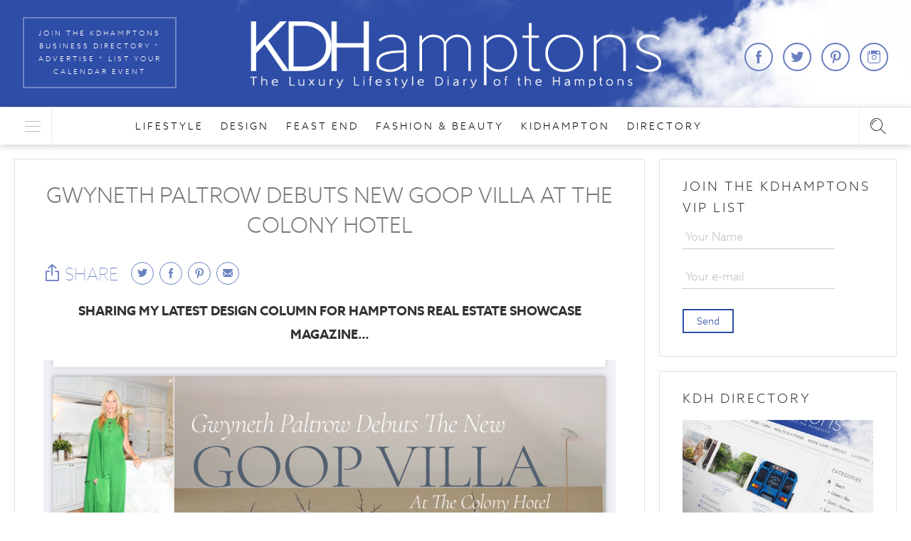

--- FILE ---
content_type: text/html; charset=UTF-8
request_url: http://www.kdhamptons.com/gwyneth-paltrow-debuts-new-goop-villa-colony-hotel/
body_size: 6161
content:
<!DOCTYPE html>
<html>
    <head>
        <meta charset="utf-8">
        <meta name="viewport" content="width=device-width, initial-scale=1">
        <meta name="apple-mobile-web-app-status-bar-style" content="black-translucent">
        <!-- <link rel="apple-touch-startup-image" href="/startup-image.png"> -->

        <meta name="apple-itunes-app" content="app-id=969926651">

        <link rel="apple-touch-icon" sizes="57x57" href="http://www.kdhamptons.com/apple-touch-icon-57x57.png">
        <link rel="apple-touch-icon" sizes="60x60" href="http://www.kdhamptons.com/apple-touch-icon-60x60.png">
        <link rel="apple-touch-icon" sizes="72x72" href="http://www.kdhamptons.com/apple-touch-icon-72x72.png">
        <link rel="apple-touch-icon" sizes="76x76" href="http://www.kdhamptons.com/apple-touch-icon-76x76.png">
        <link rel="apple-touch-icon" sizes="114x114" href="http://www.kdhamptons.com/apple-touch-icon-114x114.png">
        <link rel="apple-touch-icon" sizes="120x120" href="http://www.kdhamptons.com/apple-touch-icon-120x120.png">
        <link rel="apple-touch-icon" sizes="144x144" href="http://www.kdhamptons.com/apple-touch-icon-144x144.png">
        <link rel="apple-touch-icon" sizes="152x152" href="http://www.kdhamptons.com/apple-touch-icon-152x152.png">
        <link rel="apple-touch-icon" sizes="180x180" href="http://www.kdhamptons.com/apple-touch-icon-180x180.png">
        <link rel="icon" type="image/png" href="http://www.kdhamptons.com/favicon-32x32.png" sizes="32x32">
        <link rel="icon" type="image/png" href="http://www.kdhamptons.com/android-chrome-192x192.png" sizes="192x192">
        <link rel="icon" type="image/png" href="http://www.kdhamptons.com/favicon-96x96.png" sizes="96x96">
        <link rel="icon" type="image/png" href="http://www.kdhamptons.com/favicon-16x16.png" sizes="16x16">
        <link rel="manifest" href="http://www.kdhamptons.com/manifest.json">
        <meta name="msapplication-TileColor" content="#2e4da7">
        <meta name="msapplication-TileImage" content="http://www.kdhamptons.com/mstile-144x144.png">
        <meta name="theme-color" content="#2e4da7">

        <title>GWYNETH PALTROW DEBUTS NEW GOOP VILLA AT THE COLONY HOTEL - KDHamptons</title>

<!-- This site is optimized with the Yoast SEO plugin v6.2 - https://yoa.st/1yg?utm_content=6.2 -->
<link rel="canonical" href="http://www.kdhamptons.com/gwyneth-paltrow-debuts-new-goop-villa-colony-hotel/" />
<meta property="og:locale" content="en_US" />
<meta property="og:type" content="article" />
<meta property="og:title" content="GWYNETH PALTROW DEBUTS NEW GOOP VILLA AT THE COLONY HOTEL - KDHamptons" />
<meta property="og:description" content="SHARING MY LATEST DESIGN COLUMN FOR HAMPTONS REAL ESTATE SHOWCASE MAGAZINE..." />
<meta property="og:url" content="http://www.kdhamptons.com/gwyneth-paltrow-debuts-new-goop-villa-colony-hotel/" />
<meta property="og:site_name" content="KDHamptons" />
<meta property="article:publisher" content="https://www.facebook.com/KDHamptons" />
<meta property="article:section" content="Beach Buzz" />
<meta property="article:published_time" content="2024-02-01T12:32:36-05:00" />
<meta property="article:modified_time" content="2024-02-20T22:56:43-05:00" />
<meta property="og:updated_time" content="2024-02-20T22:56:43-05:00" />
<meta property="fb:app_id" content="863661540369632" />
<meta property="og:image" content="http://cdn.kdhamptons.com/wp-content/uploads/2024/01/13122646/BB480CA1-2C6E-4DD1-B203-3D2EAF7637ED.jpg" />
<meta property="og:image:width" content="1440" />
<meta property="og:image:height" content="1724" />
<meta name="twitter:card" content="summary" />
<meta name="twitter:description" content="SHARING MY LATEST DESIGN COLUMN FOR HAMPTONS REAL ESTATE SHOWCASE MAGAZINE..." />
<meta name="twitter:title" content="GWYNETH PALTROW DEBUTS NEW GOOP VILLA AT THE COLONY HOTEL - KDHamptons" />
<meta name="twitter:site" content="@kdhamptons" />
<meta name="twitter:image" content="http://cdn.kdhamptons.com/wp-content/uploads/2024/01/13122646/BB480CA1-2C6E-4DD1-B203-3D2EAF7637ED.jpg" />
<meta name="twitter:creator" content="@kdhamptons" />
<script type='application/ld+json'>{"@context":"http:\/\/schema.org","@type":"WebSite","@id":"#website","url":"http:\/\/www.kdhamptons.com\/","name":"KDHamptons","potentialAction":{"@type":"SearchAction","target":"http:\/\/www.kdhamptons.com\/?s={search_term_string}","query-input":"required name=search_term_string"}}</script>
<!-- / Yoast SEO plugin. -->

<link rel='dns-prefetch' href='//ajax.googleapis.com' />
<link rel='dns-prefetch' href='//s.w.org' />
<link rel='stylesheet' id='plugins-css'  href='http://www.kdhamptons.com/wp-content/themes/mdtheme/assets/site/css/plugins.css?id=08a2fd7c1c384249b4ad' type='text/css' media='' />
<link rel='stylesheet' id='main-css'  href='http://www.kdhamptons.com/wp-content/themes/mdtheme/assets/site/css/main.css?id=bbb4063eb3e621a4fae2' type='text/css' media='' />
<link rel='https://api.w.org/' href='http://www.kdhamptons.com/wp-json/' />
<link rel='shortlink' href='http://www.kdhamptons.com/?p=92785' />
<link rel="alternate" type="application/json+oembed" href="http://www.kdhamptons.com/wp-json/oembed/1.0/embed?url=http%3A%2F%2Fwww.kdhamptons.com%2Fgwyneth-paltrow-debuts-new-goop-villa-colony-hotel%2F" />
<link rel="alternate" type="text/xml+oembed" href="http://www.kdhamptons.com/wp-json/oembed/1.0/embed?url=http%3A%2F%2Fwww.kdhamptons.com%2Fgwyneth-paltrow-debuts-new-goop-villa-colony-hotel%2F&#038;format=xml" />
    </head>
    <body>
        <div class="bvhc">
            <header id="header">
                <div class="jhc">
                    <div class="tjhc"></div>
                    <div class="mbhc qfhc">
                        <a href="http://www.kdhamptons.com/my-account/" class="zrhc">Join The KDHamptons Business Directory * Advertise * List Your Calendar Event</a>
                        <h1 class="chc">
                            <a class="chc-a" href="http://www.kdhamptons.com/">
                                <img class="chc-img" src="http://www.kdhamptons.com/wp-content/themes/mdtheme/assets/site/images/logo.png?id=7b4533bc24cd7236de36" alt="KDHamptons logo">
                                <span class="textOff">KDHamptons</span>
                            </a>
                        </h1>
                        <div class="fhc">
    <span class="textOff">Find us at</span>
    <a class="mdico rchc khc" href="http://www.facebook.com/pages/KDHamptons/227440607296765" target="_blank"></a>
    <a class="mdico vchc khc" href="http://twitter.com/kdhamptons" target="_blank"></a>
    <a class="mdico schc khc" href="https://www.pinterest.com/kdhamptons/" target="_blank"></a>
    <a class="mdico tchc khc" href="http://instagram.com/kdhamptons" target="_blank"></a>
    <!-- <a class="mdico khjd lhjd" href="http://www.kdhamptons.com/app/"></a> -->
</div>
                    </div>
                </div>
                <div id="nfhc" class="kthc" data-fixed="kthc--active">
                    <div class="mbhc">
                        <div class="sfhc">
                            <form id="pthc" class="lthc" data-active="qthc" action="http://www.kdhamptons.com/" method="get" role="search">
                                <input class="mthc" type="text" name="s" value="" placeholder="Search the site...">
                            </form>
                            <div class="rthc">
                                <div class="lwhc">
                                    <i id="xthc" class="mdico hfhc jfhc"></i>
                                    <div class="rfhc">
                                        <a class="rfhc-a" href="http://www.kdhamptons.com/">
                                            <img class="rfhc-img" src="http://www.kdhamptons.com/wp-content/themes/mdtheme/assets/site/images/logo2.png?id=8abc56dae17646af4f76" alt="KDHamptons logo">
                                                                                        <i class="mdico vfhc tfhc"></i>
                                                                                    </a>
                                    </div>
                                </div>
                                <i id="nthc" class="selectOff mdico gfhc kfhc"></i>
                                <div class="hbjd">
                                    <div id="main-nav" class="swiper-container gbjd">
                                                                            <ul class="swiper-wrapper listOff pbhc" role="navigation"><li class="swiper-slide menu-item current-menu-parent"><a class="menu-item-link" href="http://www.kdhamptons.com/category/lifestyle/">LifeStyle</a></li>
<li class="swiper-slide menu-item current-menu-parent"><a class="menu-item-link" href="http://www.kdhamptons.com/category/design/">Design</a></li>
<li class="swiper-slide menu-item"><a class="menu-item-link" href="http://www.kdhamptons.com/category/feast-end/">Feast End</a></li>
<li class="swiper-slide menu-item current-menu-parent"><a class="menu-item-link" href="http://www.kdhamptons.com/category/fashion-beauty/">Fashion &#038; Beauty</a></li>
<li class="swiper-slide menu-item"><a class="menu-item-link" href="http://www.kdhamptons.com/category/kidhampton/">KidHampton</a></li>
<li class="swiper-slide menu-item"><a class="menu-item-link" href="http://www.kdhamptons.com/directory/">Directory</a></li>
</ul>                                                                        </div>
                                    <div id="jsjbjd-1" class="jbjd jbjd-1 swiper-button-disabled" role="button" tabindex="0"><span class="mdico nxhc kbjd"></span> More</div>
                                    <div id="jsjbjd-2" class="jbjd jbjd-2 swiper-button-disabled" role="button" tabindex="0">More <span class="mdico mxhc kbjd"></span></div>
                                </div>
                            </div>
                        </div>
                    </div>
                </div>
            </header>

            <div id="main">    <!-- page content -->
    
<div class="clearr hhc">
    <aside id="sidebar" class="dbhc" role="complementary">
    <div id="tdhc" class="sdhc" data-target="#blog-section">
        <section class="fbhc gbhc">
    <header class="pdhc">
        <h3 class="nchc">Join the KDHamptons vip list</h3>
    </header>
    <form class="jsddhc" action="http://www.kdhamptons.com/" method="post">
        <input class="pchc" name="eager[full_name]" type="text" value="" placeholder="Your Name">
        <input class="pchc" name="eager[email]" type="email" value="" placeholder="Your e-mail">
        <div><input type="hidden" id="mdNonce" name="mdNonce" value="30284b3009" /><input type="hidden" name="_wp_http_referer" value="/gwyneth-paltrow-debuts-new-goop-villa-colony-hotel/" /><input type="hidden" name="action" value="joinList">
            <button class="shc mchc" type="submit">Send</button>
        </div>
        <div class="jsmessage"></div>
    </form>
</section>
<section class="fbhc">
    <header class="pdhc">
        <h2 class="ellipsis nchc"><a href="http://www.kdhamptons.com/directory/">KDH Directory</a></h2>
    </header>
    <div class="qdhc">
        <a href="http://www.kdhamptons.com/directory/">
            <img src="http://www.kdhamptons.com/wp-content/themes/mdtheme/assets/site/images/directory-ad.jpg?id=316d458b231372ed43bb" width="268" height="182" alt="KDH Directory">
        </a>
    </div>
</section>


<section class="fbhc hbhc">
    <header class="pdhc">
        <a class="shc" style="margin-left: 10px;" href="http://instagram.com/kdhamptons" target="_blank">Follow</a>
        <h3 class="nchc">
                        <a href="http://instagram.com/kdhamptons" target="_blank">@kdhamptons</a>
                    </h3>
    </header>
    <ul class="listOff wchc" data-pullfeed="http://www.kdhamptons.com/instagram/"></ul>
</section>

<section class="fbhc">
    <header class="pdhc">
        <h2 class="ellipsis nchc"><a href="http://www.kdhamptons.com/party-pix/">Party Pix</a></h2>
    </header>
    <div class="qdhc">
                    <time class="textOff">26 June 2019</time>
                            <a class="vhc" href="http://www.kdhamptons.com/party-pix/">
                    <figure class="cover fitAbs" style="background-image: url(http://cdn.kdhamptons.com/wp-content/uploads/2019/06/10225118/Screen-Shot-2019-06-10-at-10.20.34-PM1-480x320.png);"></figure>
                </a>
                        <div class="cbhc">CHECK OUT HAMPTONS PARTY PIX FROM THE BEST RECENT EVENTS&hellip;                <a class="mdico qhhc svhc" href="http://www.kdhamptons.com/party-pix/"></a>
            </div>
            </div>
</section>
<section class="fbhc">
    <header class="pdhc">
        <h2 class="ellipsis nchc"><a href="http://www.kdhamptons.com/category/kdh-recipes/">Kdh Recipes</a></h2>
    </header>
    <div class="qdhc">
                <time class="textOff">10 April 2025</time>
                <a class="vhc" href="http://www.kdhamptons.com/category/kdh-recipes/">
            <figure class="cover fitAbs" style="background-image: url(http://cdn.kdhamptons.com/wp-content/uploads/2025/04/10144558/pbj_images_gurneysresorts_wilweissphoto_0232-480x320.jpeg);"></figure>
        </a>
                <div class="cbhc">This Week, See How To Make: Zucchini Roll Ups, Homemade Cranberry Sauce, Rander Gerber&#039;s Rum Recipes, Strawberry Cherry Shortcake, Watermelon Soda,and lots more delicious dishes.             <a class="mdico qhhc svhc" href="http://www.kdhamptons.com/category/kdh-recipes/"></a>
        </div>
        <!-- <a class="shc" href="http://www.kdhamptons.com/category/kdh-recipes/">More</a> -->
            </div>
</section>
<section class="fbhc">
    <header class="pdhc">
        <h2 class="ellipsis nchc"><a href="http://www.kdhamptons.com/category/kdh-stylefile/">KDH StyleFILE</a></h2>
    </header>
    <div class="qdhc">
                <time class="textOff">20 April 2025</time>
                <a class="vhc" href="http://www.kdhamptons.com/category/kdh-stylefile/">
            <figure class="cover fitAbs" style="background-image: url(http://cdn.kdhamptons.com/wp-content/uploads/2025/02/12215858/Q59H89rg-480x320.jpg);"></figure>
        </a>
                <div class="cbhc">The KDHamptons StyleFILE is on hiatus.            <a class="mdico qhhc svhc" href="http://www.kdhamptons.com/category/kdh-stylefile/"></a>
        </div>
        <!-- <a class="shc" href="http://www.kdhamptons.com/category/kdh-stylefile/">More</a> -->
            </div>
</section>

    <section class="fbhc fbhc-4">
        <header class="pdhc">
            <h2 class="ellipsis nchc">KDHamptons APP</h2>
        </header>
        <div class="qdhc">
            <a class="vhc" href="http://www.kdhamptons.com/app/">
                <figure class="cover fitAbs" style="background-image: url(http://cdn.kdhamptons.com/wp-content/uploads/2015/05/11201247/kdh-app-add-480x320.jpg);"></figure>
            </a>
            <div class="cbhc">
                OUR APP IS LIVE! DOWNLOAD THE KDHAMPTONS APP IN EITHER THE APPLE APP STORE/ITUNES OR ANDROID MARKETPLACE/GOOGLE PLAY NOW!<br>YOUR LUXURY LIFESTYLE GUIDE TO THE HAMPTONS. GET THE SCOOP ON WHATS HAPPENING EVERY DAY IN REAL TIME, PERKS, EXCLUSIVE EVENT&hellip;                <a class="mdico qhhc svhc" href="http://www.kdhamptons.com/app/"></a>
            </div>
        </div>
    </section>
    </div>
</aside>

    <div id="blog-section" class="kbhc">
        <article class="lbhc" role="main">
            <div class="dchc">
                <h1 class="kchc">GWYNETH PALTROW DEBUTS NEW GOOP VILLA AT THE COLONY HOTEL</h1>

                <div class="clearr qvhc">
<div class="fshc">
    <div class="hshc"><i class="mdico lshc mshc"></i>SHARE</div>
    <div class="jshc">
        <a class="jsShare mdico vchc gshc" data-width="420" data-height="550" href="https://twitter.com/intent/tweet/?url=http%3A%2F%2Fwww.kdhamptons.com%2Fgwyneth-paltrow-debuts-new-goop-villa-colony-hotel%2F&text=GWYNETH%20PALTROW%20DEBUTS%20NEW%20GOOP%20VILLA%20AT%20THE%20COLONY%20HOTEL&via=kdhamptons"></a>
                <a class="jsShare mdico rchc gshc" data-width="530" data-height="560" href="https://www.facebook.com/dialog/share?app_id=863661540369632&display=popup&href=http%3A%2F%2Fwww.kdhamptons.com%2Fgwyneth-paltrow-debuts-new-goop-villa-colony-hotel%2F&redirect_uri=http%3A%2F%2Fwww.kdhamptons.com%2Fgwyneth-paltrow-debuts-new-goop-villa-colony-hotel%2F"></a>
                <a class="jsShare mdico schc gshc" data-width="750" data-height="650" href="https://www.pinterest.com/pin/create/button/?url=http%3A%2F%2Fwww.kdhamptons.com%2Fgwyneth-paltrow-debuts-new-goop-villa-colony-hotel%2F&description=GWYNETH%20PALTROW%20DEBUTS%20NEW%20GOOP%20VILLA%20AT%20THE%20COLONY%20HOTEL&media=http%3A%2F%2Fcdn.kdhamptons.com%2Fwp-content%2Fuploads%2F2024%2F01%2F13122646%2FBB480CA1-2C6E-4DD1-B203-3D2EAF7637ED-1280x720.jpg"></a>
        <a class="jsShare mdico dwhc gshc" href="mailto:?subject=KDHamptons.com&body=GWYNETH%20PALTROW%20DEBUTS%20NEW%20GOOP%20VILLA%20AT%20THE%20COLONY%20HOTEL. | Read more at: http%3A%2F%2Fwww.kdhamptons.com%2Fgwyneth-paltrow-debuts-new-goop-villa-colony-hotel%2F&img=http%3A%2F%2Fcdn.kdhamptons.com%2Fwp-content%2Fuploads%2F2024%2F01%2F13122646%2FBB480CA1-2C6E-4DD1-B203-3D2EAF7637ED-1280x720.jpg"></a>
    </div>
</div>
</div>

                <div class="acms lchc"><h4 style="text-align: center;">SHARING MY LATEST DESIGN COLUMN FOR HAMPTONS REAL ESTATE SHOWCASE MAGAZINE&#8230;</h4>
<p><img class="alignnone size-full wp-image-92788" src="http://cdn.kdhamptons.com/wp-content/uploads/2024/01/13121229/IMG_0341.jpg" alt="" width="1290" height="1548" srcset="http://cdn.kdhamptons.com/wp-content/uploads/2024/01/13121229/IMG_0341.jpg 1290w, http://cdn.kdhamptons.com/wp-content/uploads/2024/01/13121229/IMG_0341-768x922.jpg 768w, http://cdn.kdhamptons.com/wp-content/uploads/2024/01/13121229/IMG_0341-960x1152.jpg 960w" sizes="(max-width: 1290px) 100vw, 1290px" /> <img class="alignnone size-full wp-image-92789" src="http://cdn.kdhamptons.com/wp-content/uploads/2024/01/13121233/IMG_0342.jpg" alt="" width="1290" height="1609" srcset="http://cdn.kdhamptons.com/wp-content/uploads/2024/01/13121233/IMG_0342.jpg 1290w, http://cdn.kdhamptons.com/wp-content/uploads/2024/01/13121233/IMG_0342-768x958.jpg 768w, http://cdn.kdhamptons.com/wp-content/uploads/2024/01/13121233/IMG_0342-960x1197.jpg 960w" sizes="(max-width: 1290px) 100vw, 1290px" /> <img class="alignnone size-full wp-image-92795" src="http://cdn.kdhamptons.com/wp-content/uploads/2024/01/13122652/EEF71B53-180A-4D36-9B7B-585FFC45DC7C.jpg" alt="" width="1440" height="1728" srcset="http://cdn.kdhamptons.com/wp-content/uploads/2024/01/13122652/EEF71B53-180A-4D36-9B7B-585FFC45DC7C.jpg 1440w, http://cdn.kdhamptons.com/wp-content/uploads/2024/01/13122652/EEF71B53-180A-4D36-9B7B-585FFC45DC7C-768x922.jpg 768w, http://cdn.kdhamptons.com/wp-content/uploads/2024/01/13122652/EEF71B53-180A-4D36-9B7B-585FFC45DC7C-960x1152.jpg 960w" sizes="(max-width: 1440px) 100vw, 1440px" /> <img class="alignnone size-full wp-image-92791" src="http://cdn.kdhamptons.com/wp-content/uploads/2024/01/13122639/83D4A2DC-E3C6-4A90-8023-B9ADA789843A.jpg" alt="" width="1440" height="1728" srcset="http://cdn.kdhamptons.com/wp-content/uploads/2024/01/13122639/83D4A2DC-E3C6-4A90-8023-B9ADA789843A.jpg 1440w, http://cdn.kdhamptons.com/wp-content/uploads/2024/01/13122639/83D4A2DC-E3C6-4A90-8023-B9ADA789843A-768x922.jpg 768w, http://cdn.kdhamptons.com/wp-content/uploads/2024/01/13122639/83D4A2DC-E3C6-4A90-8023-B9ADA789843A-960x1152.jpg 960w" sizes="(max-width: 1440px) 100vw, 1440px" /> <img class="alignnone size-full wp-image-92794" src="http://cdn.kdhamptons.com/wp-content/uploads/2024/01/13122649/CA049BF2-2A7D-4EA0-9CF0-1096B38CC35F.jpg" alt="" width="1440" height="1728" srcset="http://cdn.kdhamptons.com/wp-content/uploads/2024/01/13122649/CA049BF2-2A7D-4EA0-9CF0-1096B38CC35F.jpg 1440w, http://cdn.kdhamptons.com/wp-content/uploads/2024/01/13122649/CA049BF2-2A7D-4EA0-9CF0-1096B38CC35F-768x922.jpg 768w, http://cdn.kdhamptons.com/wp-content/uploads/2024/01/13122649/CA049BF2-2A7D-4EA0-9CF0-1096B38CC35F-960x1152.jpg 960w" sizes="(max-width: 1440px) 100vw, 1440px" /> <img class="alignnone size-full wp-image-92792" src="http://cdn.kdhamptons.com/wp-content/uploads/2024/01/13122643/A5E3827E-0E44-4C1C-B012-44C1396B792D.jpg" alt="" width="1440" height="1728" srcset="http://cdn.kdhamptons.com/wp-content/uploads/2024/01/13122643/A5E3827E-0E44-4C1C-B012-44C1396B792D.jpg 1440w, http://cdn.kdhamptons.com/wp-content/uploads/2024/01/13122643/A5E3827E-0E44-4C1C-B012-44C1396B792D-768x922.jpg 768w, http://cdn.kdhamptons.com/wp-content/uploads/2024/01/13122643/A5E3827E-0E44-4C1C-B012-44C1396B792D-960x1152.jpg 960w" sizes="(max-width: 1440px) 100vw, 1440px" /> <img class="alignnone size-full wp-image-92790" src="http://cdn.kdhamptons.com/wp-content/uploads/2024/01/13122636/1B0E02D1-A78E-4C60-832A-62F9DDE3D540.jpg" alt="" width="1440" height="1727" srcset="http://cdn.kdhamptons.com/wp-content/uploads/2024/01/13122636/1B0E02D1-A78E-4C60-832A-62F9DDE3D540.jpg 1440w, http://cdn.kdhamptons.com/wp-content/uploads/2024/01/13122636/1B0E02D1-A78E-4C60-832A-62F9DDE3D540-768x921.jpg 768w, http://cdn.kdhamptons.com/wp-content/uploads/2024/01/13122636/1B0E02D1-A78E-4C60-832A-62F9DDE3D540-960x1151.jpg 960w" sizes="(max-width: 1440px) 100vw, 1440px" /> <img class="alignnone size-full wp-image-92793" src="http://cdn.kdhamptons.com/wp-content/uploads/2024/01/13122646/BB480CA1-2C6E-4DD1-B203-3D2EAF7637ED.jpg" alt="" width="1440" height="1724" srcset="http://cdn.kdhamptons.com/wp-content/uploads/2024/01/13122646/BB480CA1-2C6E-4DD1-B203-3D2EAF7637ED.jpg 1440w, http://cdn.kdhamptons.com/wp-content/uploads/2024/01/13122646/BB480CA1-2C6E-4DD1-B203-3D2EAF7637ED-768x919.jpg 768w, http://cdn.kdhamptons.com/wp-content/uploads/2024/01/13122646/BB480CA1-2C6E-4DD1-B203-3D2EAF7637ED-960x1149.jpg 960w" sizes="(max-width: 1440px) 100vw, 1440px" /></p>
</div>

                <nav class="zdhc" role="navigation">
                    <a class="shc bfhc-prev" href="http://www.kdhamptons.com/premier-luxury-kitchen-designer-bakes-kropp-opens-stunning-showroom-west-palm-beach/" rel="previous">Prev article</a>                    <a class="shc bfhc-next" href="http://www.kdhamptons.com/new-kdhamptons-party-pix-winter-shows-2024-young-collectors-night/" rel="next">Next article</a>                </nav>

                <footer class="txhc">
                    <div class="fchc">
                        <time class="gchc gchc-1">February 1, 2024</time>
                        <span class="gchc">Posted by <a class="jchc" href="http://www.kdhamptons.com/author/kelli-delaney/">Kelli Delaney</a></span>
                    </div>

                    <div id="share" class="clearr vdhc">
                        
<div class="fshc">
    <div class="hshc"><i class="mdico lshc mshc"></i>SHARE</div>
    <div class="jshc">
        <a class="jsShare mdico vchc gshc" data-width="420" data-height="550" href="https://twitter.com/intent/tweet/?url=http%3A%2F%2Fwww.kdhamptons.com%2Fgwyneth-paltrow-debuts-new-goop-villa-colony-hotel%2F&text=GWYNETH%20PALTROW%20DEBUTS%20NEW%20GOOP%20VILLA%20AT%20THE%20COLONY%20HOTEL&via=kdhamptons"></a>
                <a class="jsShare mdico rchc gshc" data-width="530" data-height="560" href="https://www.facebook.com/dialog/share?app_id=863661540369632&display=popup&href=http%3A%2F%2Fwww.kdhamptons.com%2Fgwyneth-paltrow-debuts-new-goop-villa-colony-hotel%2F&redirect_uri=http%3A%2F%2Fwww.kdhamptons.com%2Fgwyneth-paltrow-debuts-new-goop-villa-colony-hotel%2F"></a>
                <a class="jsShare mdico schc gshc" data-width="750" data-height="650" href="https://www.pinterest.com/pin/create/button/?url=http%3A%2F%2Fwww.kdhamptons.com%2Fgwyneth-paltrow-debuts-new-goop-villa-colony-hotel%2F&description=GWYNETH%20PALTROW%20DEBUTS%20NEW%20GOOP%20VILLA%20AT%20THE%20COLONY%20HOTEL&media=http%3A%2F%2Fcdn.kdhamptons.com%2Fwp-content%2Fuploads%2F2024%2F01%2F13122646%2FBB480CA1-2C6E-4DD1-B203-3D2EAF7637ED-1280x720.jpg"></a>
        <a class="jsShare mdico dwhc gshc" href="mailto:?subject=KDHamptons.com&body=GWYNETH%20PALTROW%20DEBUTS%20NEW%20GOOP%20VILLA%20AT%20THE%20COLONY%20HOTEL. | Read more at: http%3A%2F%2Fwww.kdhamptons.com%2Fgwyneth-paltrow-debuts-new-goop-villa-colony-hotel%2F&img=http%3A%2F%2Fcdn.kdhamptons.com%2Fwp-content%2Fuploads%2F2024%2F01%2F13122646%2FBB480CA1-2C6E-4DD1-B203-3D2EAF7637ED-1280x720.jpg"></a>
    </div>
</div>

                        <div class="fbsdk wdhc">
                            <div class="fb-like" data-href="http://www.kdhamptons.com/gwyneth-paltrow-debuts-new-goop-villa-colony-hotel/" data-layout="button_count" data-action="like" data-show-faces="false" data-share="false"></div>
                        </div>
                    </div>
                    <div id="comment">
                        <div class="fb-comments" data-href="http://www.kdhamptons.com/gwyneth-paltrow-debuts-new-goop-villa-colony-hotel/" data-width="100%" data-numposts="5" data-colorscheme="light"></div>
                    </div>
                </footer>
            </div>
        </article>
    </div>
</div>    <!-- end page content -->
            </div>
            <footer id="footer" role="contentinfo">
                <div class="hhc">Copyright &copy; 2011-2015 Les Deux Coquettes, LLC</div>
            </footer>
        </div>

        <div id="wyhc" class="jsHideOverlay tthc"></div>

        <div id="vthc" class="sthc" data-active-class="sthc--active">
            <div class="swhc">
                <div id="xyhc" class="qwhc"><img class="rwhc" src="http://www.kdhamptons.com/wp-content/themes/mdtheme/assets/site/images/logo.png?id=7b4533bc24cd7236de36" alt="KDHamptons logo"></div>
            </div>
                            <div class="twhc">
                    <ul class="listOff cvhc" role="navigation"><li class="swiper-slide menu-item current-menu-parent"><a class="menu-item-link" href="http://www.kdhamptons.com/category/lifestyle/">LifeStyle</a></li>
<li class="swiper-slide menu-item current-menu-parent"><a class="menu-item-link" href="http://www.kdhamptons.com/category/design/">Design</a></li>
<li class="swiper-slide menu-item"><a class="menu-item-link" href="http://www.kdhamptons.com/category/feast-end/">Feast End</a></li>
<li class="swiper-slide menu-item current-menu-parent"><a class="menu-item-link" href="http://www.kdhamptons.com/category/fashion-beauty/">Fashion &#038; Beauty</a></li>
<li class="swiper-slide menu-item"><a class="menu-item-link" href="http://www.kdhamptons.com/category/kidhampton/">KidHampton</a></li>
<li class="swiper-slide menu-item"><a class="menu-item-link" href="http://www.kdhamptons.com/category/kdh-crew/">About Us</a></li>
<li class="swiper-slide menu-item"><a class="menu-item-link" href="http://www.kdhamptons.com/directory/">Directory</a></li>
<li class="swiper-slide menu-item"><a class="menu-item-link" href="http://www.kdhamptons.com/my-account/">Advertise</a></li>
<li class="swiper-slide menu-item"><a class="menu-item-link" href="http://www.kdhamptons.com/app/">KDHamptons APP</a></li>
</ul>                </div>
                    </div>

        
        <div id="yyhc" class="hyhc" data-active-class="hyhc--active">
            <div class="jyhc">
                <div class="bzhc">THANK YOU</div>
                <div class="czhc">FOR JOINING OUR VIP LIST</div>
                <div class="nyhc"><button class="jsHideOverlay ryhc">CLOSE</button></div>
            </div>
            <div class="jsHideOverlay selectOff jzhc">X</div>
        </div>

        <script>
            var MDAppConfig = {
                Fb: {
                    appId: '863661540369632'
                },
                themeUrl: 'http://www.kdhamptons.com/wp-content/themes/mdtheme'
            };
        </script>
        <script type='text/javascript' src='http://ajax.googleapis.com/ajax/libs/jquery/3.4.1/jquery.min.js?ver=4.9.2'></script>
<script type='text/javascript' src='//www.kdhamptons.com/wp-content/plugins/woocommerce/assets/js/jquery-blockui/jquery.blockUI.min.js?ver=2.70'></script>
<script type='text/javascript'>
/* <![CDATA[ */
var woocommerce_params = {"ajax_url":"\/wp-md\/wp-admin\/admin-ajax.php","wc_ajax_url":"\/gwyneth-paltrow-debuts-new-goop-villa-colony-hotel\/?wc-ajax=%%endpoint%%"};
/* ]]> */
</script>
<script type='text/javascript' src='//www.kdhamptons.com/wp-content/plugins/woocommerce/assets/js/frontend/woocommerce.min.js?ver=2.5.5'></script>
<script type='text/javascript' src='//www.kdhamptons.com/wp-content/plugins/woocommerce/assets/js/jquery-cookie/jquery.cookie.min.js?ver=1.4.1'></script>
<script type='text/javascript'>
/* <![CDATA[ */
var wc_cart_fragments_params = {"ajax_url":"\/wp-md\/wp-admin\/admin-ajax.php","wc_ajax_url":"\/gwyneth-paltrow-debuts-new-goop-villa-colony-hotel\/?wc-ajax=%%endpoint%%","fragment_name":"wc_fragments"};
/* ]]> */
</script>
<script type='text/javascript' src='//www.kdhamptons.com/wp-content/plugins/woocommerce/assets/js/frontend/cart-fragments.min.js?ver=2.5.5'></script>
<script type='text/javascript' src='http://www.kdhamptons.com/wp-content/themes/mdtheme/assets/site/js/plugins.js?id=1226f7d3225487469806'></script>
<script type='text/javascript' src='http://www.kdhamptons.com/wp-content/themes/mdtheme/assets/site/js/main.js?id=eb3475ad1fc816750021'></script>
<script type='text/javascript' src='http://www.kdhamptons.com/wp-md/wp-includes/js/wp-embed.min.js?ver=4.9.2'></script>

                <script>
            (function(i,s,o,g,r,a,m){i['GoogleAnalyticsObject']=r;i[r]=i[r]||function(){
            (i[r].q=i[r].q||[]).push(arguments)},i[r].l=1*new Date();a=s.createElement(o),
            m=s.getElementsByTagName(o)[0];a.async=1;a.src=g;m.parentNode.insertBefore(a,m)
            })(window,document,'script','//www.google-analytics.com/analytics.js','ga');

            ga('create', 'UA-24284033-1', 'auto');
            ga('send', 'pageview');
        </script>
            </body>
</html>

--- FILE ---
content_type: text/javascript; charset=utf-8
request_url: http://www.kdhamptons.com/wp-content/themes/mdtheme/assets/site/js/main.js?id=eb3475ad1fc816750021
body_size: 2503
content:
!function(t){var e={};function o(n){if(e[n])return e[n].exports;var i=e[n]={i:n,l:!1,exports:{}};return t[n].call(i.exports,i,i.exports,o),i.l=!0,i.exports}o.m=t,o.c=e,o.d=function(t,e,n){o.o(t,e)||Object.defineProperty(t,e,{enumerable:!0,get:n})},o.r=function(t){"undefined"!=typeof Symbol&&Symbol.toStringTag&&Object.defineProperty(t,Symbol.toStringTag,{value:"Module"}),Object.defineProperty(t,"__esModule",{value:!0})},o.t=function(t,e){if(1&e&&(t=o(t)),8&e)return t;if(4&e&&"object"==typeof t&&t&&t.__esModule)return t;var n=Object.create(null);if(o.r(n),Object.defineProperty(n,"default",{enumerable:!0,value:t}),2&e&&"string"!=typeof t)for(var i in t)o.d(n,i,function(e){return t[e]}.bind(null,i));return n},o.n=function(t){var e=t&&t.__esModule?function(){return t.default}:function(){return t};return o.d(e,"a",e),e},o.o=function(t,e){return Object.prototype.hasOwnProperty.call(t,e)},o.p="/",o(o.s=0)}({0:function(t,e,o){o("4dvr"),t.exports=o("yglf")},"4dvr":function(t,e,o){(function(t){t(function(){var e=t(".jsFullHeight");if(!e[0])return!1;var o=window.innerHeight,n=t(window),i=t("body"),r=e.data("padding")||0,a=function(t){e.height(t.innerHeight-r)};a(window),i.removeClass("fullHeight"),n.on("resize",_.debounce(function(){this.innerHeight!==o&&a(this),o=this.innerHeight},400))}),t(function(){var e=t("html, body");t("[data-scrollto]").on("click",function(){var o=t(this),n=t(o.data("scrollto"));if(!n[0])return!1;e.stop().animate({scrollTop:n.offset().top},o.data("speed")||500)}),t(".jsmzhc-am").popover({trigger:"hover",container:"body",placement:"top",template:'<div class="popover popover-am" role="tooltip"><div class="arrow"></div><h3 class="popover-title"></h3><div class="popover-content"></div></div>'}),t(".jsmzhc-pm").popover({trigger:"hover",container:"body",placement:"top",template:'<div class="popover popover-pm" role="tooltip"><div class="arrow"></div><h3 class="popover-title"></h3><div class="popover-content"></div></div>'})}),function(t,e){"use strict";var o=e("[data-pullfeed]");if(!o[0])return!1;var n=function(t){e.ajax({dataType:"json",url:t.data("pullfeed"),data:{_mdjax:!0}}).done(function(e){e.data&&t.html(e.data)})};o.length<2?n(o):e.each(o,function(){n(e(this))})}(window,t),function(t,e){"use strict";var o=e(".jsddhc");if(!o[0])return!1;var n=!1,i=null;o.on("submit",function(t){if(n)return!1;n=!0;var o=e(this),r=o.find(".jsmessage");o.data("submittedClass");e.ajax({url:o.attr("action"),dataType:"json",type:"POST",data:o.serialize()}).done(function(t){0===t.error?(o[0].reset(),e("#wyhc").mdoverlay("show",e("#yyhc"))):(r.html(t.data).show(),clearTimeout(i),i=setTimeout(function(){r.hide()},3e3))}).always(function(){n=!1}),t.preventDefault()})}(window,t),function(t,e,o){var n=o("#tdhc");if(!n[0])return!1;var i=o(n.data("target"));if(!i[0])return!1;var r=o(t),a=!1,s=!1,c=0,l=function(){var t=r.scrollTop(),e=r.innerHeight(),o=n.innerHeight(),l=n.offset().top,u=i.offset().top,d=i.innerHeight()+u;o<e?(u<t&&d-o>t?n.css({position:"fixed",top:0,bottom:"auto"}):d-o<=t?n.css({position:"absolute",top:"auto",bottom:0}):n.css({position:"relative",top:"auto",bottom:"auto"}),a=s=!1):t<=u?(n.css({position:"relative",top:"auto",bottom:"auto"}),a=s=!1):t>c?a?(a=!1,n.css({position:"absolute",top:l-u,bottom:""})):!s&&o+l<t+e&&(s=!0,n.css({position:"fixed",top:"auto",bottom:0})):t<c&&(s?(s=!1,n.css({position:"absolute",top:l-u,bottom:""})):!a&&l>=t&&(a=!0,n.css({position:"fixed",top:0,bottom:""}))),c=t},u=!1,d=function(){i.innerHeight()>n.innerHeight()?(u||(u=!0,r.on("scroll.fixedSidebar",l)),l()):u&&(u=!1,r.off("scroll.fixedSidebar"),n.css({position:"relative",top:"auto",bottom:"auto"}))};n.on("update:mdpin",function(){d()}),r.on("resize",_.debounce(function(){d()},400)).trigger("resize"),d()}(window,document,t),function(t,e,o){"use strict";var n=o("[data-mdjax]");if(!n[0])return!1;var i=o(t),r=o(e),a=!1,s=function(){0+r.height()-i.scrollTop()-i.height()<1e3&&function(t){if(a)return!1;var e=t.data("mdjax");if(!e)return!1;o.ajax({dataType:"json",url:e,cache:!0,data:{mdjax:"more"},timeout:5e3}).done(function(e){t.children().length>300?(t.html(e.data),i.scrollTop(t.scrollTop().top)):t.append(e.data),t.data("mdjax",e.nextUrl),e.nextUrl||i.off("scroll.infiniteScroll")}).fail(function(){i.off("scroll.infiniteScroll")}).always(function(){a=!1}),a=!0}(n)};i.on("scroll.infiniteScroll",s),s()}(window,document,t),function(t,e,o,n,i){var r=new n.Controller,a=o("#nfhc"),s=a.data("fixed"),c=new n.Scene({offset:a.offset().top,triggerHook:"onEnter"}).addTo(r).on("enter",function(){a.addClass(s)}).on("leave",function(){a.removeClass(s)});o(t).on("resize",_.debounce(function(){c.offset(a.offset().top)},400));var l=e.getElementById("main-nav");if(l){var u=new Swiper(l,{slidesPerView:"auto",freeMode:!0,nextButton:"#jsjbjd-2",prevButton:"#jsjbjd-1"});c.on("enter",function(){u.update()}).on("leave",function(){u.update()}),o(t).on("resize",_.debounce(function(){u.update()},400))}}(window,document,t,ScrollMagic),t(function(){var e=t("#yshc");if(!e[0])return!1;var o=new Swiper(e[0],{speed:400,effect:"fade",autoplay:3e3,autoplayDisableOnInteraction:!1,keyboardControl:!0,loop:!0}),n=t(".jscthc");if(!n[0]||n.length<2)return!1;n.on("click",function(){o.slideTo(t(this).index()+1)})}),t(function(){var e=t("#pthc"),o=e.data("active");t("#nthc").on("click",function(){e.toggleClass(o)})}),function(t){var e=function(e){this.$body=t(document.body),this.$element=t(e),this.$target=!1,this.targetActiveClass=!1,this.init()};e.prototype.init=function(){var e=this;return t(document).on("click",".jsHideOverlay",function(){e.targetActiveClass&&e.hide()}),this},e.prototype.toggle=function(t){return this.targetActiveClass?this.hide():this.show(t)},e.prototype.show=function(t){return this.hide(),this.$target=t,this.targetActiveClass=t.data("activeClass"),this.$body.addClass("overlayOn"),t.addClass(this.targetActiveClass),this},e.prototype.hide=function(){return this.$body.removeClass("overlayOn"),this.targetActiveClass&&this.$target.removeClass(this.targetActiveClass),this.$target=!1,this.targetActiveClass=!1,this},t.fn.mdoverlay=function(o,n){var i=t(this),r=i.data("md.overlay");r||i.data("md.overlay",r=new e(this)),"string"==typeof o&&r[o](n)},t.fn.mdoverlay.Constructor=e}(jQuery),t(function(){var e=t("#vthc");if(!e[0])return!1;var o=t("#wyhc");t("#xthc, #xyhc").on("click",function(){o.mdoverlay("toggle",e)})}),t(function(){var e=t("#tyhc");if(!e[0])return!1;var o=t("#wyhc");t(window).on("load",function(){o.mdoverlay("show",e)})}),t(function(){var e=t(".jskgjd");e[0]&&e.on("click",function(e){var o=t(this),n=o.parent(),i=t(o.data("target"));n.empty().css("opacity","0.2"),i.val(1),e.stopPropagation(),e.preventDefault()})}),t(function(){var e=t("#dtBox");e[0]&&void 0!==t.fn.DateTimePicker&&e.DateTimePicker({dateTimeFormat:"yyyy-MM-dd hh:mm AA"})})}).call(this,o("xeH2"))},xeH2:function(t,e){t.exports=jQuery},yglf:function(t,e){}});

--- FILE ---
content_type: text/plain
request_url: https://www.google-analytics.com/j/collect?v=1&_v=j102&a=1361681171&t=pageview&_s=1&dl=http%3A%2F%2Fwww.kdhamptons.com%2Fgwyneth-paltrow-debuts-new-goop-villa-colony-hotel%2F&ul=en-us%40posix&dt=GWYNETH%20PALTROW%20DEBUTS%20NEW%20GOOP%20VILLA%20AT%20THE%20COLONY%20HOTEL%20-%20KDHamptons&sr=1280x720&vp=1280x720&_u=IEBAAEABAAAAACAAI~&jid=850267802&gjid=819750054&cid=2117910374.1769287375&tid=UA-24284033-1&_gid=645929631.1769287375&_r=1&_slc=1&z=378012120
body_size: -285
content:
2,cG-DMQDY3PF08